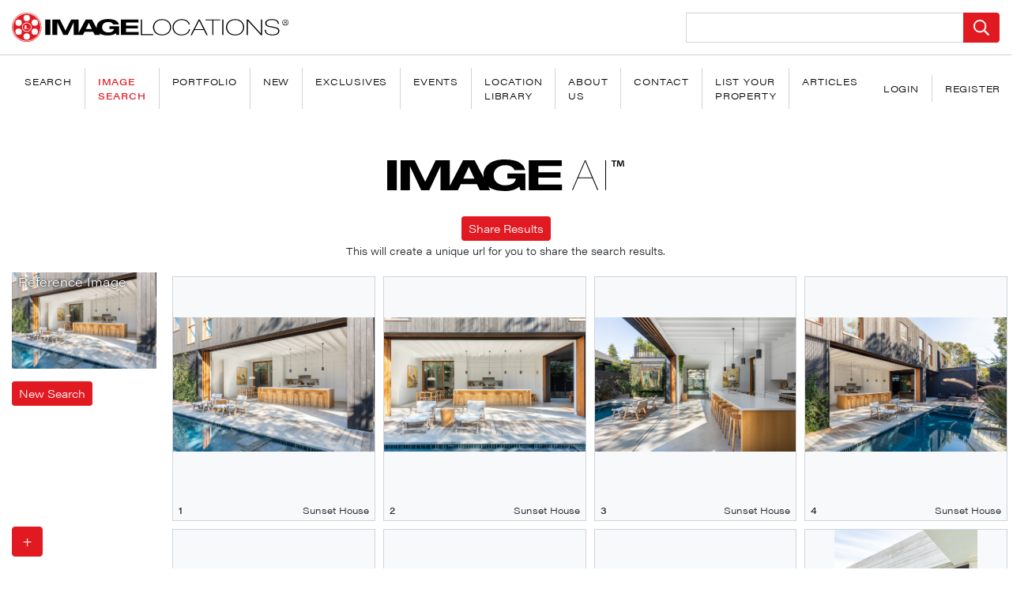

--- FILE ---
content_type: text/html; charset=UTF-8
request_url: https://www.imagelocations.com/api/search-from-url?src=https://imagelocations-laravel.s3.us-west-1.amazonaws.com/media/199742/conversions/sunset-house-medium.jpg
body_size: 5377
content:
{"status":{"code":200,"text":"OK"},"statistics":{"OperationTime":1470},"answer_records":[{"location":"Sunset House","_id":"199742","_url":"https://imagelocations-laravel.s3.us-west-1.amazonaws.com/media/199742/sunset-house.jpg","location_id":2894,"slug":"sunset-house"},{"location":"Sunset House","_id":"199744","_url":"https://imagelocations-laravel.s3.us-west-1.amazonaws.com/media/199744/sunset-house.jpg","location_id":2894,"slug":"sunset-house"},{"location":"Sunset House","_id":"199746","_url":"https://imagelocations-laravel.s3.us-west-1.amazonaws.com/media/199746/sunset-house.jpg","location_id":2894,"slug":"sunset-house"},{"location":"Sunset House","_id":"140863","_url":"https://imagelocations-laravel.s3.us-west-1.amazonaws.com/media/140863/sunset-house.jpg","location_id":2894,"slug":"sunset-house"},{"location":"Sunset House","_id":"199752","_url":"https://imagelocations-laravel.s3.us-west-1.amazonaws.com/media/199752/sunset-house.jpg","location_id":2894,"slug":"sunset-house"},{"location":"Sunset House","_id":"140862","_url":"https://imagelocations-laravel.s3.us-west-1.amazonaws.com/media/140862/sunset-house.jpg","location_id":2894,"slug":"sunset-house"},{"location":"Modern Farmhouse 9","_id":"276863","_url":"https://imagelocations-laravel.s3.us-west-1.amazonaws.com/media/276863/modern-farmhouse-9-084.jpeg","location_id":4328,"slug":"modern-farmhouse-9"},{"location":"Modern 460","_id":"285666","_url":"https://imagelocations-laravel.s3.us-west-1.amazonaws.com/media/285666/modern-460-029.jpg","location_id":4391,"slug":"modern-460"},{"location":"Modern Farmhouse 9","_id":"276864","_url":"https://imagelocations-laravel.s3.us-west-1.amazonaws.com/media/276864/modern-farmhouse-9-085.jpeg","location_id":4328,"slug":"modern-farmhouse-9"},{"location":"Modern 464","_id":"292538","_url":"https://imagelocations-laravel.s3.us-west-1.amazonaws.com/media/292538/Modern-464-093.jpg","location_id":4408,"slug":"modern-464"},{"location":"Modern Farmhouse 14","_id":"302210","_url":"https://imagelocations-laravel.s3.us-west-1.amazonaws.com/media/302210/modern-farmhouse-14-69.jpg","location_id":4509,"slug":"modern-farmhouse-14"},{"location":"San Diego 13","_id":"258903","_url":"https://imagelocations-laravel.s3.us-west-1.amazonaws.com/media/258903/Modern-428-061.jpeg","location_id":4226,"slug":"san-diego-13"},{"location":"Modern Farmhouse 9","_id":"276861","_url":"https://imagelocations-laravel.s3.us-west-1.amazonaws.com/media/276861/modern-farmhouse-9-082.jpeg","location_id":4328,"slug":"modern-farmhouse-9"},{"location":"Modern Farmhouse 7","_id":"270947","_url":"https://imagelocations-laravel.s3.us-west-1.amazonaws.com/media/270947/modern-farmhouse-7-12.jpeg","location_id":4291,"slug":"modern-farmhouse-7"},{"location":"Sunset House","_id":"199749","_url":"https://imagelocations-laravel.s3.us-west-1.amazonaws.com/media/199749/sunset-house.jpg","location_id":2894,"slug":"sunset-house"},{"location":"Modern Farmhouse 9","_id":"276857","_url":"https://imagelocations-laravel.s3.us-west-1.amazonaws.com/media/276857/modern-farmhouse-9-078.jpeg","location_id":4328,"slug":"modern-farmhouse-9"},{"location":"Sunset House","_id":"199743","_url":"https://imagelocations-laravel.s3.us-west-1.amazonaws.com/media/199743/sunset-house.jpg","location_id":2894,"slug":"sunset-house"},{"location":"Modern Farmhouse 9","_id":"276813","_url":"https://imagelocations-laravel.s3.us-west-1.amazonaws.com/media/276813/modern-farmhouse-9-034.jpeg","location_id":4328,"slug":"modern-farmhouse-9"},{"location":"Modern 111","_id":"77440","_url":"https://imagelocations-laravel.s3.us-west-1.amazonaws.com/media/77440/modern-111.jpg","location_id":1540,"slug":"modern-111"},{"location":"Ojai 3","_id":"49268","_url":"https://imagelocations-laravel.s3.us-west-1.amazonaws.com/media/49268/ojai-3.jpg","location_id":979,"slug":"ojai-3"},{"location":"Modern Farmhouse 14","_id":"302159","_url":"https://imagelocations-laravel.s3.us-west-1.amazonaws.com/media/302159/modern-farmhouse-14-18.jpg","location_id":4509,"slug":"modern-farmhouse-14"},{"location":"Modern 482","_id":"302014","_url":"https://imagelocations-laravel.s3.us-west-1.amazonaws.com/media/302014/modern-482-010.jpeg","location_id":4508,"slug":"modern-482"},{"location":"Modern Farmhouse 14","_id":"302211","_url":"https://imagelocations-laravel.s3.us-west-1.amazonaws.com/media/302211/modern-farmhouse-14-70.jpg","location_id":4509,"slug":"modern-farmhouse-14"},{"location":"Modern 460","_id":"285650","_url":"https://imagelocations-laravel.s3.us-west-1.amazonaws.com/media/285650/modern-460-013.jpg","location_id":4391,"slug":"modern-460"},{"location":"Modern 319","_id":"13090","_url":"https://imagelocations-laravel.s3.us-west-1.amazonaws.com/media/13090/modern-319.jpg","location_id":260,"slug":"modern-319"},{"location":"Retro 282","_id":"268219","_url":"https://imagelocations-laravel.s3.us-west-1.amazonaws.com/media/268219/retro-282-15.jpeg","location_id":4276,"slug":"retro-282"},{"location":"Americana 422","_id":"285336","_url":"https://imagelocations-laravel.s3.us-west-1.amazonaws.com/media/285336/americana-422-007.jpeg","location_id":4389,"slug":"americana-422"},{"location":"Modern 511","_id":"322473","_url":"https://imagelocations-laravel.s3.us-west-1.amazonaws.com/media/322473/-modern-511-29.jpg","location_id":4651,"slug":"modern-511"},{"location":"Santa Barbara 8","_id":"18315","_url":"https://imagelocations-laravel.s3.us-west-1.amazonaws.com/media/18315/santa-barbara-8.jpg","location_id":354,"slug":"santa-barbara-8"},{"location":"The Sebastian House","_id":"199528","_url":"https://imagelocations-laravel.s3.us-west-1.amazonaws.com/media/199528/sebastian-mariscal-house.jpg","location_id":2913,"slug":"the-sebastian-house"},{"location":"Modern Farmhouse 14","_id":"302160","_url":"https://imagelocations-laravel.s3.us-west-1.amazonaws.com/media/302160/modern-farmhouse-14-19.jpg","location_id":4509,"slug":"modern-farmhouse-14"},{"location":"Craftsman 49","_id":"21910","_url":"https://imagelocations-laravel.s3.us-west-1.amazonaws.com/media/21910/craftsman-49.jpg","location_id":434,"slug":"craftsman-49"},{"location":"Modern 198","_id":"25722","_url":"https://imagelocations-laravel.s3.us-west-1.amazonaws.com/media/25722/modern-198.jpg","location_id":502,"slug":"modern-198"},{"location":"Modern 465","_id":"287715","_url":"https://imagelocations-laravel.s3.us-west-1.amazonaws.com/media/287715/modern-465-024.jpg","location_id":4410,"slug":"modern-465"},{"location":"The Sebastian House","_id":"199518","_url":"https://imagelocations-laravel.s3.us-west-1.amazonaws.com/media/199518/sebastian-mariscal-house.jpg","location_id":2913,"slug":"the-sebastian-house"},{"location":"Modern 424","_id":"251332","_url":"https://imagelocations-laravel.s3.us-west-1.amazonaws.com/media/251332/modern-424-025.jpg","location_id":4189,"slug":"modern-424"},{"location":"Modern 329","_id":"14939","_url":"https://imagelocations-laravel.s3.us-west-1.amazonaws.com/media/14939/modern-329.jpg","location_id":292,"slug":"modern-329"},{"location":"Modern 424","_id":"251331","_url":"https://imagelocations-laravel.s3.us-west-1.amazonaws.com/media/251331/modern-424-024.jpg","location_id":4189,"slug":"modern-424"},{"location":"Modern Farmhouse 9","_id":"276853","_url":"https://imagelocations-laravel.s3.us-west-1.amazonaws.com/media/276853/modern-farmhouse-9-074.jpeg","location_id":4328,"slug":"modern-farmhouse-9"},{"location":"Modern 317","_id":"13244","_url":"https://imagelocations-laravel.s3.us-west-1.amazonaws.com/media/13244/modern-317.jpg","location_id":262,"slug":"modern-317"},{"location":"Modern 357","_id":"5854","_url":"https://imagelocations-laravel.s3.us-west-1.amazonaws.com/media/5854/modern-357.jpg","location_id":120,"slug":"modern-357"},{"location":"Modern 72","_id":"273101","_url":"https://imagelocations-laravel.s3.us-west-1.amazonaws.com/media/273101/modern-72-56.jpg","location_id":2447,"slug":"modern-72"},{"location":"Musubi House Hawaii","_id":"199486","_url":"https://imagelocations-laravel.s3.us-west-1.amazonaws.com/media/199486/musubi-house-hawaii.jpg","location_id":3754,"slug":"musubi-house-hawaii"},{"location":"Modern 319","_id":"13088","_url":"https://imagelocations-laravel.s3.us-west-1.amazonaws.com/media/13088/modern-319.jpg","location_id":260,"slug":"modern-319"},{"location":"The Rittshouse","_id":"284874","_url":"https://imagelocations-laravel.s3.us-west-1.amazonaws.com/media/284874/ritts-beach-house-18.jpg","location_id":2790,"slug":"the-rittshouse"},{"location":"Exotic 1","_id":"228631","_url":"https://imagelocations-laravel.s3.us-west-1.amazonaws.com/media/228631/exotic-1-24.jpg","location_id":2885,"slug":"exotic-1"},{"location":"Ojai 3","_id":"49276","_url":"https://imagelocations-laravel.s3.us-west-1.amazonaws.com/media/49276/ojai-3.jpg","location_id":979,"slug":"ojai-3"},{"location":"Modern 196","_id":"222884","_url":"https://imagelocations-laravel.s3.us-west-1.amazonaws.com/media/222884/Modern-196b028.jpg","location_id":3758,"slug":"modern-196"},{"location":"Modern 510","_id":"320895","_url":"https://imagelocations-laravel.s3.us-west-1.amazonaws.com/media/320895/modern-510-48.jpg","location_id":4640,"slug":"modern-510"},{"location":"Retro 215","_id":"208933","_url":"https://imagelocations-laravel.s3.us-west-1.amazonaws.com/media/208933/retro-215.jpg","location_id":3831,"slug":"retro-215"},{"location":"Modern 464","_id":"292459","_url":"https://imagelocations-laravel.s3.us-west-1.amazonaws.com/media/292459/Modern-464-011.jpg","location_id":4408,"slug":"modern-464"},{"location":"Modern 336","_id":"13630","_url":"https://imagelocations-laravel.s3.us-west-1.amazonaws.com/media/13630/modern-336.jpg","location_id":269,"slug":"modern-336"},{"location":"Modern 353","_id":"7353","_url":"https://imagelocations-laravel.s3.us-west-1.amazonaws.com/media/7353/modern-353.jpg","location_id":156,"slug":"modern-353"},{"location":"Retro 282","_id":"268218","_url":"https://imagelocations-laravel.s3.us-west-1.amazonaws.com/media/268218/retro-282-14.jpeg","location_id":4276,"slug":"retro-282"},{"location":"Modern 484","_id":"302966","_url":"https://imagelocations-laravel.s3.us-west-1.amazonaws.com/media/302966/modern-484-018.jpeg","location_id":4517,"slug":"modern-484"},{"location":"The Sebastian House","_id":"199531","_url":"https://imagelocations-laravel.s3.us-west-1.amazonaws.com/media/199531/sebastian-mariscal-house.jpg","location_id":2913,"slug":"the-sebastian-house"},{"location":"Americana 38","_id":"25131","_url":"https://imagelocations-laravel.s3.us-west-1.amazonaws.com/media/25131/americana-38.jpg","location_id":489,"slug":"americana-38"},{"location":"Sunset House","_id":"140864","_url":"https://imagelocations-laravel.s3.us-west-1.amazonaws.com/media/140864/sunset-house.jpg","location_id":2894,"slug":"sunset-house"},{"location":"Modern 337","_id":"14795","_url":"https://imagelocations-laravel.s3.us-west-1.amazonaws.com/media/14795/modern-337.jpg","location_id":290,"slug":"modern-337"},{"location":"Retro 215","_id":"208932","_url":"https://imagelocations-laravel.s3.us-west-1.amazonaws.com/media/208932/retro-215.jpg","location_id":3831,"slug":"retro-215"},{"location":"Modern 483","_id":"303054","_url":"https://imagelocations-laravel.s3.us-west-1.amazonaws.com/media/303054/modern-483-22.jpg","location_id":4516,"slug":"modern-483"},{"location":"Modern 482","_id":"302051","_url":"https://imagelocations-laravel.s3.us-west-1.amazonaws.com/media/302051/modern-482-047.jpeg","location_id":4508,"slug":"modern-482"},{"location":"Modern 353","_id":"7375","_url":"https://imagelocations-laravel.s3.us-west-1.amazonaws.com/media/7375/modern-353.jpg","location_id":156,"slug":"modern-353"},{"location":"Modern 248","_id":"45008","_url":"https://imagelocations-laravel.s3.us-west-1.amazonaws.com/media/45008/modern-248.jpg","location_id":892,"slug":"modern-248"},{"location":"Craftsman 49","_id":"21912","_url":"https://imagelocations-laravel.s3.us-west-1.amazonaws.com/media/21912/craftsman-49.jpg","location_id":434,"slug":"craftsman-49"},{"location":"Modern 196","_id":"222882","_url":"https://imagelocations-laravel.s3.us-west-1.amazonaws.com/media/222882/Modern-196b026.jpg","location_id":3758,"slug":"modern-196"},{"location":"Modern 510","_id":"320897","_url":"https://imagelocations-laravel.s3.us-west-1.amazonaws.com/media/320897/modern-510-50.jpg","location_id":4640,"slug":"modern-510"},{"location":"Modern 494","_id":"310711","_url":"https://imagelocations-laravel.s3.us-west-1.amazonaws.com/media/310711/Modern-494-006.jpg","location_id":4564,"slug":"modern-494"},{"location":"Modern 510","_id":"320896","_url":"https://imagelocations-laravel.s3.us-west-1.amazonaws.com/media/320896/modern-510-49.jpg","location_id":4640,"slug":"modern-510"},{"location":"Modern 455","_id":"281853","_url":"https://imagelocations-laravel.s3.us-west-1.amazonaws.com/media/281853/modern-455-031.jpg","location_id":4361,"slug":"modern-455"},{"location":"Modern 465","_id":"287807","_url":"https://imagelocations-laravel.s3.us-west-1.amazonaws.com/media/287807/modern-465-116.jpg","location_id":4410,"slug":"modern-465"},{"location":"Beach 134","_id":"303319","_url":"https://imagelocations-laravel.s3.us-west-1.amazonaws.com/media/303319/beach-134-027.jpg","location_id":4518,"slug":"beach-134"},{"location":"Retro 288","_id":"282049","_url":"https://imagelocations-laravel.s3.us-west-1.amazonaws.com/media/282049/retro-288-107.jpg","location_id":4362,"slug":"retro-288"},{"location":"Cape Cod 13","_id":"30283","_url":"https://imagelocations-laravel.s3.us-west-1.amazonaws.com/media/30283/cape-cod-13.jpg","location_id":597,"slug":"cape-cod-13"},{"location":"Modern 365","_id":"4121","_url":"https://imagelocations-laravel.s3.us-west-1.amazonaws.com/media/4121/modern-365.jpg","location_id":84,"slug":"modern-365"},{"location":"Old Hollywood 29","_id":"14669","_url":"https://imagelocations-laravel.s3.us-west-1.amazonaws.com/media/14669/old-hollywood-29.jpg","location_id":288,"slug":"old-hollywood-29"},{"location":"Case Study 22","_id":"262692","_url":"https://imagelocations-laravel.s3.us-west-1.amazonaws.com/media/262692/case-study-22-18.jpg","location_id":2161,"slug":"case-study-22"},{"location":"Modern Farmhouse 14","_id":"302205","_url":"https://imagelocations-laravel.s3.us-west-1.amazonaws.com/media/302205/modern-farmhouse-14-64.jpg","location_id":4509,"slug":"modern-farmhouse-14"},{"location":"Modern 47","_id":"70973","_url":"https://imagelocations-laravel.s3.us-west-1.amazonaws.com/media/70973/modern-47.jpg","location_id":1405,"slug":"modern-47"},{"location":"Retro 3","_id":"29481","_url":"https://imagelocations-laravel.s3.us-west-1.amazonaws.com/media/29481/retro-3.jpg","location_id":582,"slug":"retro-3"},{"location":"Modern 160","_id":"108616","_url":"https://imagelocations-laravel.s3.us-west-1.amazonaws.com/media/108616/modern-160.jpg","location_id":2342,"slug":"modern-160"},{"location":"Modern Farmhouse 9","_id":"276827","_url":"https://imagelocations-laravel.s3.us-west-1.amazonaws.com/media/276827/modern-farmhouse-9-048.jpeg","location_id":4328,"slug":"modern-farmhouse-9"},{"location":"Santa Barbara 77","_id":"314739","_url":"https://imagelocations-laravel.s3.us-west-1.amazonaws.com/media/314739/santa-barbara-77-013.jpeg","location_id":4596,"slug":"santa-barbara-77"},{"location":"Modern 482","_id":"302058","_url":"https://imagelocations-laravel.s3.us-west-1.amazonaws.com/media/302058/modern-482-054.jpeg","location_id":4508,"slug":"modern-482"},{"location":"Modern 353","_id":"7376","_url":"https://imagelocations-laravel.s3.us-west-1.amazonaws.com/media/7376/modern-353.jpg","location_id":156,"slug":"modern-353"},{"location":"Modern Farmhouse 9","_id":"276849","_url":"https://imagelocations-laravel.s3.us-west-1.amazonaws.com/media/276849/modern-farmhouse-9-070.jpeg","location_id":4328,"slug":"modern-farmhouse-9"},{"location":"Sunset House","_id":"199750","_url":"https://imagelocations-laravel.s3.us-west-1.amazonaws.com/media/199750/sunset-house.jpg","location_id":2894,"slug":"sunset-house"},{"location":"Modern 337","_id":"14794","_url":"https://imagelocations-laravel.s3.us-west-1.amazonaws.com/media/14794/modern-337.jpg","location_id":290,"slug":"modern-337"},{"location":"Modern Farmhouse 9","_id":"276852","_url":"https://imagelocations-laravel.s3.us-west-1.amazonaws.com/media/276852/modern-farmhouse-9-073.jpeg","location_id":4328,"slug":"modern-farmhouse-9"},{"location":"Ojai 6","_id":"44283","_url":"https://imagelocations-laravel.s3.us-west-1.amazonaws.com/media/44283/ojai-6.jpg","location_id":874,"slug":"ojai-6"},{"location":"Modern 387","_id":"244572","_url":"https://imagelocations-laravel.s3.us-west-1.amazonaws.com/media/244572/Modern-387-056.jpeg","location_id":3799,"slug":"modern-387"},{"location":"Retro 184","_id":"65164","_url":"https://imagelocations-laravel.s3.us-west-1.amazonaws.com/media/65164/retro-184.jpg","location_id":1290,"slug":"retro-184"},{"location":"MCM 21","_id":"314067","_url":"https://imagelocations-laravel.s3.us-west-1.amazonaws.com/media/314067/mcm-21-15.jpg","location_id":4592,"slug":"mcm-21"},{"location":"Retro 223","_id":"51426","_url":"https://imagelocations-laravel.s3.us-west-1.amazonaws.com/media/51426/retro-223.jpg","location_id":1017,"slug":"retro-223"},{"location":"MCM 21","_id":"314069","_url":"https://imagelocations-laravel.s3.us-west-1.amazonaws.com/media/314069/mcm-21-17.jpg","location_id":4592,"slug":"mcm-21"},{"location":"Modern 455","_id":"281851","_url":"https://imagelocations-laravel.s3.us-west-1.amazonaws.com/media/281851/modern-455-029.jpg","location_id":4361,"slug":"modern-455"},{"location":"Retro 100","_id":"138920","_url":"https://imagelocations-laravel.s3.us-west-1.amazonaws.com/media/138920/retro-100.jpg","location_id":2850,"slug":"retro-100"},{"location":"Modern 365","_id":"4123","_url":"https://imagelocations-laravel.s3.us-west-1.amazonaws.com/media/4123/modern-365.jpg","location_id":84,"slug":"modern-365"},{"location":"Modern Farmhouse 14","_id":"302207","_url":"https://imagelocations-laravel.s3.us-west-1.amazonaws.com/media/302207/modern-farmhouse-14-66.jpg","location_id":4509,"slug":"modern-farmhouse-14"},{"location":"Americana 422","_id":"285347","_url":"https://imagelocations-laravel.s3.us-west-1.amazonaws.com/media/285347/americana-422-018.jpeg","location_id":4389,"slug":"americana-422"},{"location":"Modern 47","_id":"70974","_url":"https://imagelocations-laravel.s3.us-west-1.amazonaws.com/media/70974/modern-47.jpg","location_id":1405,"slug":"modern-47"},{"location":"Modern 424","_id":"252999","_url":"https://imagelocations-laravel.s3.us-west-1.amazonaws.com/media/252999/modern-424-b-22.jpg","location_id":4189,"slug":"modern-424"},{"location":"Modern 464","_id":"292537","_url":"https://imagelocations-laravel.s3.us-west-1.amazonaws.com/media/292537/Modern-464-092.jpg","location_id":4408,"slug":"modern-464"},{"location":"Modern 384","_id":"176068","_url":"https://imagelocations-laravel.s3.us-west-1.amazonaws.com/media/176068/modern-384.jpg","location_id":3779,"slug":"modern-384"},{"location":"Modern 320","_id":"10842","_url":"https://imagelocations-laravel.s3.us-west-1.amazonaws.com/media/10842/modern-320.jpg","location_id":220,"slug":"modern-320"},{"location":"Modern 453","_id":"280691","_url":"https://imagelocations-laravel.s3.us-west-1.amazonaws.com/media/280691/modern-453-7.jpg","location_id":4355,"slug":"modern-453"},{"location":"Modern 484","_id":"303009","_url":"https://imagelocations-laravel.s3.us-west-1.amazonaws.com/media/303009/modern-484-061.jpeg","location_id":4517,"slug":"modern-484"},{"location":"Modern 484","_id":"303014","_url":"https://imagelocations-laravel.s3.us-west-1.amazonaws.com/media/303014/modern-484-066.jpeg","location_id":4517,"slug":"modern-484"},{"location":"Ojai 6","_id":"44280","_url":"https://imagelocations-laravel.s3.us-west-1.amazonaws.com/media/44280/ojai-6.jpg","location_id":874,"slug":"ojai-6"},{"location":"Santa Barbara 8","_id":"18318","_url":"https://imagelocations-laravel.s3.us-west-1.amazonaws.com/media/18318/santa-barbara-8.jpg","location_id":354,"slug":"santa-barbara-8"},{"location":"Spanish 167","_id":"321913","_url":"https://imagelocations-laravel.s3.us-west-1.amazonaws.com/media/321913/spanish-166-014.jpg","location_id":4647,"slug":"spanish-167"},{"location":"Modern 311","_id":"138366","_url":"https://imagelocations-laravel.s3.us-west-1.amazonaws.com/media/138366/modern-311.jpg","location_id":2840,"slug":"modern-311"},{"location":"Retro 48","_id":"98786","_url":"https://imagelocations-laravel.s3.us-west-1.amazonaws.com/media/98786/retro-48.jpg","location_id":2087,"slug":"retro-48"},{"location":"Americana 52","_id":"67662","_url":"https://imagelocations-laravel.s3.us-west-1.amazonaws.com/media/67662/americana-52.jpg","location_id":1341,"slug":"americana-52"},{"location":"Retro 278","_id":"245299","_url":"https://imagelocations-laravel.s3.us-west-1.amazonaws.com/media/245299/Americana-408-46.jpg","location_id":4146,"slug":"retro-278"},{"location":"Modern 61","_id":"48848","_url":"https://imagelocations-laravel.s3.us-west-1.amazonaws.com/media/48848/modern-61.jpg","location_id":969,"slug":"modern-61"},{"location":"Modern 401","_id":"250417","_url":"https://imagelocations-laravel.s3.us-west-1.amazonaws.com/media/250417/modern-401-14.jpg","location_id":4072,"slug":"modern-401"},{"location":"Modern Farmhouse 9","_id":"276856","_url":"https://imagelocations-laravel.s3.us-west-1.amazonaws.com/media/276856/modern-farmhouse-9-077.jpeg","location_id":4328,"slug":"modern-farmhouse-9"},{"location":"Cape Cod 7","_id":"14124","_url":"https://imagelocations-laravel.s3.us-west-1.amazonaws.com/media/14124/cape-cod-7.jpg","location_id":278,"slug":"cape-cod-7"},{"location":"Modern 484","_id":"302960","_url":"https://imagelocations-laravel.s3.us-west-1.amazonaws.com/media/302960/modern-484-012.jpeg","location_id":4517,"slug":"modern-484"},{"location":"Retro 282","_id":"268257","_url":"https://imagelocations-laravel.s3.us-west-1.amazonaws.com/media/268257/retro-282-53.jpeg","location_id":4276,"slug":"retro-282"},{"location":"Modern 248","_id":"45048","_url":"https://imagelocations-laravel.s3.us-west-1.amazonaws.com/media/45048/modern-248.jpg","location_id":892,"slug":"modern-248"},{"location":"Retro 163","_id":"77368","_url":"https://imagelocations-laravel.s3.us-west-1.amazonaws.com/media/77368/retro-163.jpg","location_id":1538,"slug":"retro-163"},{"location":"Modern 47","_id":"70972","_url":"https://imagelocations-laravel.s3.us-west-1.amazonaws.com/media/70972/modern-47.jpg","location_id":1405,"slug":"modern-47"},{"location":"Modern 41","_id":"209018","_url":"https://imagelocations-laravel.s3.us-west-1.amazonaws.com/media/209018/modern-41.jpg","location_id":3833,"slug":"modern-41"},{"location":"MCM 21","_id":"314065","_url":"https://imagelocations-laravel.s3.us-west-1.amazonaws.com/media/314065/mcm-21-13.jpg","location_id":4592,"slug":"mcm-21"},{"location":"Modern 16","_id":"20542","_url":"https://imagelocations-laravel.s3.us-west-1.amazonaws.com/media/20542/modern-16.jpg","location_id":412,"slug":"modern-16"},{"location":"Modern 350","_id":"8274","_url":"https://imagelocations-laravel.s3.us-west-1.amazonaws.com/media/8274/modern-350.jpg","location_id":174,"slug":"modern-350"},{"location":"Modern Farmhouse 14","_id":"302165","_url":"https://imagelocations-laravel.s3.us-west-1.amazonaws.com/media/302165/modern-farmhouse-14-24.jpg","location_id":4509,"slug":"modern-farmhouse-14"},{"location":"Modern 311","_id":"138365","_url":"https://imagelocations-laravel.s3.us-west-1.amazonaws.com/media/138365/modern-311.jpg","location_id":2840,"slug":"modern-311"},{"location":"Modern 184","_id":"66702","_url":"https://imagelocations-laravel.s3.us-west-1.amazonaws.com/media/66702/modern-184.jpg","location_id":1320,"slug":"modern-184"},{"location":"Modern 352","_id":"7631","_url":"https://imagelocations-laravel.s3.us-west-1.amazonaws.com/media/7631/modern-352.jpg","location_id":162,"slug":"modern-352"},{"location":"The Sebastian House","_id":"199529","_url":"https://imagelocations-laravel.s3.us-west-1.amazonaws.com/media/199529/sebastian-mariscal-house.jpg","location_id":2913,"slug":"the-sebastian-house"},{"location":"Retro 100","_id":"138919","_url":"https://imagelocations-laravel.s3.us-west-1.amazonaws.com/media/138919/retro-100.jpg","location_id":2850,"slug":"retro-100"},{"location":"Modern 473","_id":"297272","_url":"https://imagelocations-laravel.s3.us-west-1.amazonaws.com/media/297272/modern-473-028.jpeg","location_id":4469,"slug":"modern-473"},{"location":"Modern 232","_id":"104111","_url":"https://imagelocations-laravel.s3.us-west-1.amazonaws.com/media/104111/modern-232.jpg","location_id":2217,"slug":"modern-232"},{"location":"Modern 460","_id":"285658","_url":"https://imagelocations-laravel.s3.us-west-1.amazonaws.com/media/285658/modern-460-021.jpg","location_id":4391,"slug":"modern-460"},{"location":"Americana 416","_id":"277230","_url":"https://imagelocations-laravel.s3.us-west-1.amazonaws.com/media/277230/americana-416-45.jpeg","location_id":4332,"slug":"americana-416"},{"location":"Sunset House","_id":"199783","_url":"https://imagelocations-laravel.s3.us-west-1.amazonaws.com/media/199783/sunset-house.jpg","location_id":2894,"slug":"sunset-house"},{"location":"Beach 17","_id":"143023","_url":"https://imagelocations-laravel.s3.us-west-1.amazonaws.com/media/143023/beach-17.jpg","location_id":2931,"slug":"beach-17"},{"location":"Modern 477","_id":"299211","_url":"https://imagelocations-laravel.s3.us-west-1.amazonaws.com/media/299211/modern-477-010.jpg","location_id":4486,"slug":"modern-477"},{"location":"Sunset House","_id":"199751","_url":"https://imagelocations-laravel.s3.us-west-1.amazonaws.com/media/199751/sunset-house.jpg","location_id":2894,"slug":"sunset-house"},{"location":"Modern 311","_id":"138362","_url":"https://imagelocations-laravel.s3.us-west-1.amazonaws.com/media/138362/modern-311.jpg","location_id":2840,"slug":"modern-311"},{"location":"Retro 48","_id":"98781","_url":"https://imagelocations-laravel.s3.us-west-1.amazonaws.com/media/98781/retro-48.jpg","location_id":2087,"slug":"retro-48"},{"location":"San Diego 13","_id":"258900","_url":"https://imagelocations-laravel.s3.us-west-1.amazonaws.com/media/258900/Modern-428-058.jpeg","location_id":4226,"slug":"san-diego-13"},{"location":"San Diego 13","_id":"258901","_url":"https://imagelocations-laravel.s3.us-west-1.amazonaws.com/media/258901/Modern-428-059.jpeg","location_id":4226,"slug":"san-diego-13"},{"location":"Retro 3","_id":"29489","_url":"https://imagelocations-laravel.s3.us-west-1.amazonaws.com/media/29489/retro-3.jpg","location_id":582,"slug":"retro-3"},{"location":"Retro 282","_id":"268255","_url":"https://imagelocations-laravel.s3.us-west-1.amazonaws.com/media/268255/retro-282-51.jpeg","location_id":4276,"slug":"retro-282"},{"location":"Modern 387","_id":"244627","_url":"https://imagelocations-laravel.s3.us-west-1.amazonaws.com/media/244627/Modern-387-111.jpeg","location_id":3799,"slug":"modern-387"},{"location":"Retro 184","_id":"65166","_url":"https://imagelocations-laravel.s3.us-west-1.amazonaws.com/media/65166/retro-184.jpg","location_id":1290,"slug":"retro-184"},{"location":"Modern 316","_id":"13301","_url":"https://imagelocations-laravel.s3.us-west-1.amazonaws.com/media/13301/modern-316.jpg","location_id":263,"slug":"modern-316"},{"location":"Americana 60","_id":"30272","_url":"https://imagelocations-laravel.s3.us-west-1.amazonaws.com/media/30272/americana-60.jpg","location_id":598,"slug":"americana-60"},{"location":"Modern 401","_id":"250416","_url":"https://imagelocations-laravel.s3.us-west-1.amazonaws.com/media/250416/modern-401-13.jpg","location_id":4072,"slug":"modern-401"},{"location":"Palm Springs 103","_id":"265971","_url":"https://imagelocations-laravel.s3.us-west-1.amazonaws.com/media/265971/palm-springs-103-43.jpg","location_id":4259,"slug":"palm-springs-103"},{"location":"Modern 477","_id":"299213","_url":"https://imagelocations-laravel.s3.us-west-1.amazonaws.com/media/299213/modern-477-012.jpg","location_id":4486,"slug":"modern-477"},{"location":"Americana 413","_id":"267790","_url":"https://imagelocations-laravel.s3.us-west-1.amazonaws.com/media/267790/modern-farmhouse-7-23.jpeg","location_id":4272,"slug":"americana-413"},{"location":"Modern 458","_id":"284963","_url":"https://imagelocations-laravel.s3.us-west-1.amazonaws.com/media/284963/modern-458-030.jpg","location_id":4384,"slug":"modern-458"},{"location":"Modern-Farmhouse 8","_id":"273025","_url":"https://imagelocations-laravel.s3.us-west-1.amazonaws.com/media/273025/modern-farmhouse-8-009.jpg","location_id":4303,"slug":"modern-farmhouse-8"},{"location":"Modern 84","_id":"82096","_url":"https://imagelocations-laravel.s3.us-west-1.amazonaws.com/media/82096/modern-84.jpg","location_id":1647,"slug":"modern-84"},{"location":"Modern 248","_id":"45021","_url":"https://imagelocations-laravel.s3.us-west-1.amazonaws.com/media/45021/modern-248.jpg","location_id":892,"slug":"modern-248"},{"location":"Retro 288","_id":"281994","_url":"https://imagelocations-laravel.s3.us-west-1.amazonaws.com/media/281994/retro-288-065.jpg","location_id":4362,"slug":"retro-288"},{"location":"Beach 15","_id":"57190","_url":"https://imagelocations-laravel.s3.us-west-1.amazonaws.com/media/57190/beach-15.jpg","location_id":1135,"slug":"beach-15"},{"location":"Modern 47","_id":"70977","_url":"https://imagelocations-laravel.s3.us-west-1.amazonaws.com/media/70977/modern-47.jpg","location_id":1405,"slug":"modern-47"},{"location":"Modern 437","_id":"265893","_url":"https://imagelocations-laravel.s3.us-west-1.amazonaws.com/media/265893/Modern-437-49.jpeg","location_id":4258,"slug":"modern-437"},{"location":"Retro 286","_id":"277642","_url":"https://imagelocations-laravel.s3.us-west-1.amazonaws.com/media/277642/Retro-286-14.jpg","location_id":4335,"slug":"retro-286"},{"location":"Modern 424","_id":"252994","_url":"https://imagelocations-laravel.s3.us-west-1.amazonaws.com/media/252994/modern-424-b-17.jpg","location_id":4189,"slug":"modern-424"},{"location":"Modern 174","_id":"256486","_url":"https://imagelocations-laravel.s3.us-west-1.amazonaws.com/media/256486/Modern-174-jn-146.jpg","location_id":1545,"slug":"modern-174"},{"location":"Retro 288","_id":"282054","_url":"https://imagelocations-laravel.s3.us-west-1.amazonaws.com/media/282054/retro-288---4.jpg","location_id":4362,"slug":"retro-288"},{"location":"Retro 85","_id":"72372","_url":"https://imagelocations-laravel.s3.us-west-1.amazonaws.com/media/72372/retro-85.jpg","location_id":1434,"slug":"retro-85"},{"location":"Modern 424","_id":"252995","_url":"https://imagelocations-laravel.s3.us-west-1.amazonaws.com/media/252995/modern-424-b-18.jpg","location_id":4189,"slug":"modern-424"},{"location":"Modern 401","_id":"250409","_url":"https://imagelocations-laravel.s3.us-west-1.amazonaws.com/media/250409/modern-401-6.jpg","location_id":4072,"slug":"modern-401"},{"location":"Modern 465","_id":"287806","_url":"https://imagelocations-laravel.s3.us-west-1.amazonaws.com/media/287806/modern-465-115.jpg","location_id":4410,"slug":"modern-465"},{"location":"Retro 125","_id":"65447","_url":"https://imagelocations-laravel.s3.us-west-1.amazonaws.com/media/65447/retro-125-2.jpg","location_id":1296,"slug":"retro-125"},{"location":"Americana 23","_id":"28775","_url":"https://imagelocations-laravel.s3.us-west-1.amazonaws.com/media/28775/americana-23.jpg","location_id":571,"slug":"americana-23"},{"location":"Modern Farmhouse 9","_id":"276855","_url":"https://imagelocations-laravel.s3.us-west-1.amazonaws.com/media/276855/modern-farmhouse-9-076.jpeg","location_id":4328,"slug":"modern-farmhouse-9"},{"location":"Retro 151","_id":"64625","_url":"https://imagelocations-laravel.s3.us-west-1.amazonaws.com/media/64625/retro-151-2.jpg","location_id":1281,"slug":"retro-151"},{"location":"Modern 207","_id":"105184","_url":"https://imagelocations-laravel.s3.us-west-1.amazonaws.com/media/105184/modern-207.jpg","location_id":2249,"slug":"modern-207"},{"location":"Modern 437","_id":"265902","_url":"https://imagelocations-laravel.s3.us-west-1.amazonaws.com/media/265902/Modern-437-58.jpeg","location_id":4258,"slug":"modern-437"},{"location":"Modern 248","_id":"45047","_url":"https://imagelocations-laravel.s3.us-west-1.amazonaws.com/media/45047/modern-248.jpg","location_id":892,"slug":"modern-248"},{"location":"Modern 464","_id":"292539","_url":"https://imagelocations-laravel.s3.us-west-1.amazonaws.com/media/292539/Modern-464-094.jpg","location_id":4408,"slug":"modern-464"},{"location":"Modern 466","_id":"289085","_url":"https://imagelocations-laravel.s3.us-west-1.amazonaws.com/media/289085/Modern-466-064.jpeg","location_id":4418,"slug":"modern-466"},{"location":"Modern 481","_id":"300889","_url":"https://imagelocations-laravel.s3.us-west-1.amazonaws.com/media/300889/modern-481-012.jpg","location_id":4503,"slug":"modern-481"},{"location":"Americana 208","_id":"67298","_url":"https://imagelocations-laravel.s3.us-west-1.amazonaws.com/media/67298/americana-208.jpg","location_id":1332,"slug":"americana-208"},{"location":"Americana 400","_id":"229987","_url":"https://imagelocations-laravel.s3.us-west-1.amazonaws.com/media/229987/culver-city-30.jpg","location_id":4020,"slug":"americana-400"},{"location":"Modern 54","_id":"18797","_url":"https://imagelocations-laravel.s3.us-west-1.amazonaws.com/media/18797/modern-54.jpg","location_id":363,"slug":"modern-54"},{"location":"Modern 92","_id":"17827","_url":"https://imagelocations-laravel.s3.us-west-1.amazonaws.com/media/17827/modern-92.jpg","location_id":345,"slug":"modern-92"},{"location":"Bohemian 12","_id":"32302","_url":"https://imagelocations-laravel.s3.us-west-1.amazonaws.com/media/32302/bohemian-12.jpg","location_id":636,"slug":"bohemian-12"},{"location":"Modern Farmhouse 14","_id":"302208","_url":"https://imagelocations-laravel.s3.us-west-1.amazonaws.com/media/302208/modern-farmhouse-14-67.jpg","location_id":4509,"slug":"modern-farmhouse-14"},{"location":"Modern Farmhouse 9","_id":"276859","_url":"https://imagelocations-laravel.s3.us-west-1.amazonaws.com/media/276859/modern-farmhouse-9-080.jpeg","location_id":4328,"slug":"modern-farmhouse-9"},{"location":"Modern 366","_id":"219619","_url":"https://imagelocations-laravel.s3.us-west-1.amazonaws.com/media/219619/Modern-366b013.jpg","location_id":3944,"slug":"modern-366"},{"location":"Modern 470","_id":"293353","_url":"https://imagelocations-laravel.s3.us-west-1.amazonaws.com/media/293353/modern-470-006.jpeg","location_id":4440,"slug":"modern-470"},{"location":"Modern 320","_id":"10838","_url":"https://imagelocations-laravel.s3.us-west-1.amazonaws.com/media/10838/modern-320.jpg","location_id":220,"slug":"modern-320"},{"location":"Modern Desert Retreat","_id":"253443","_url":"https://imagelocations-laravel.s3.us-west-1.amazonaws.com/media/253443/Coachella-Valley-1-58.jpeg","location_id":4200,"slug":"modern-desert-retreat"},{"location":"Retro 107","_id":"82993","_url":"https://imagelocations-laravel.s3.us-west-1.amazonaws.com/media/82993/retro-107.jpg","location_id":1673,"slug":"retro-107"},{"location":"Modern 384","_id":"176082","_url":"https://imagelocations-laravel.s3.us-west-1.amazonaws.com/media/176082/modern-384.jpg","location_id":3779,"slug":"modern-384"},{"location":"Modern 472","_id":"296116","_url":"https://imagelocations-laravel.s3.us-west-1.amazonaws.com/media/296116/modern-472-012.jpeg","location_id":4459,"slug":"modern-472"},{"location":"Sinatra House","_id":"245710","_url":"https://imagelocations-laravel.s3.us-west-1.amazonaws.com/media/245710/sinatra-house-10.jpg","location_id":2473,"slug":"sinatra-house"},{"location":"Retro 100","_id":"138922","_url":"https://imagelocations-laravel.s3.us-west-1.amazonaws.com/media/138922/retro-100.jpg","location_id":2850,"slug":"retro-100"},{"location":"Spanish 106","_id":"31340","_url":"https://imagelocations-laravel.s3.us-west-1.amazonaws.com/media/31340/spanish-106.jpg","location_id":616,"slug":"spanish-106"},{"location":"Americana 38","_id":"25124","_url":"https://imagelocations-laravel.s3.us-west-1.amazonaws.com/media/25124/americana-38.jpg","location_id":489,"slug":"americana-38"},{"location":"Modern 424","_id":"252996","_url":"https://imagelocations-laravel.s3.us-west-1.amazonaws.com/media/252996/modern-424-b-19.jpg","location_id":4189,"slug":"modern-424"},{"location":"The Sebastian House","_id":"199525","_url":"https://imagelocations-laravel.s3.us-west-1.amazonaws.com/media/199525/sebastian-mariscal-house.jpg","location_id":2913,"slug":"the-sebastian-house"},{"location":"Retro 151","_id":"64627","_url":"https://imagelocations-laravel.s3.us-west-1.amazonaws.com/media/64627/retro-151-2.jpg","location_id":1281,"slug":"retro-151"},{"location":"Modern 489","_id":"307421","_url":"https://imagelocations-laravel.s3.us-west-1.amazonaws.com/media/307421/modern-489-027.jpg","location_id":4542,"slug":"modern-489"}],"answer_distances":[0.025482474,0.117081136,0.16870111,0.18627088,0.20058505,0.20507962,0.22454439,0.2305689,0.23308437,0.236513,0.24313757,0.2433082,0.2458696,0.24977905,0.25182766,0.253497,0.25432703,0.25521117,0.25574,0.25590086,0.25672963,0.25679386,0.2571677,0.26010948,0.2607475,0.26185927,0.2619406,0.26196632,0.2621364,0.2624668,0.2625106,0.2628618,0.26322728,0.26347834,0.26543587,0.2655943,0.26716506,0.26725328,0.26736212,0.26778376,0.2678668,0.26789257,0.2692021,0.26953563,0.26974326,0.26991323,0.27025792,0.27033368,0.27068564,0.2713152,0.27241886,0.2738891,0.2745129,0.27485922,0.27500552,0.27519903,0.27545568,0.27623367,0.27638894,0.2773939,0.27770767,0.2781267,0.2786318,0.27954242,0.27974203,0.28002977,0.28040048,0.2807955,0.28081194,0.2809193,0.2810751,0.28110263,0.28127196,0.28133592,0.28152922,0.28156498,0.28210694,0.28213593,0.28241533,0.2825083,0.2825399,0.28309238,0.28391618,0.2841747,0.2842045,0.28425202,0.2845796,0.28517884,0.28527924,0.28558528,0.2857913,0.28581622,0.28589892,0.28594863,0.28629082,0.2862928,0.28674024,0.28727445,0.28740278,0.28741103,0.28776455,0.2878862,0.2882137,0.28870022,0.28897336,0.2894519,0.28956378,0.28964117,0.28975672,0.28975803,0.29001132,0.29024464,0.2908758,0.2908948,0.2910291,0.29121417,0.29135528,0.29135612,0.29204515,0.29205173,0.29231644,0.2926817,0.29272833,0.29276696,0.29277968,0.292992,0.29304856,0.29310203,0.29312372,0.29317403,0.2932056,0.2932251,0.29322574,0.29334933,0.29398283,0.29403383,0.29408693,0.29418552,0.29420334,0.29482746,0.29492113,0.29512918,0.2952189,0.29539856,0.29540035,0.2955548,0.29555854,0.29568973,0.29576164,0.29579687,0.29581743,0.29592586,0.29596475,0.29630533,0.29630655,0.29650837,0.29655114,0.29662284,0.2966707,0.2967131,0.29676005,0.2968442,0.29706696,0.29720637,0.29727024,0.29734272,0.2975214,0.29754704,0.29755288,0.2977753,0.2977988,0.2979282,0.29797,0.29806647,0.29826972,0.2983266,0.29838952,0.29882577,0.29888773,0.29892752,0.299177,0.29922688,0.2993132,0.29934323,0.29936475,0.29943478,0.29949692,0.2995444,0.2998328,0.3000789,0.3002631,0.3003283,0.30088228,0.30090648,0.3009283,0.30101496,0.30110788,0.3011119,0.3013127,0.30134383,0.30163378,0.30176517,0.30180305,0.30183947],"query_records":[{"_status_extraction":"standard","_id":"766e6139-d332-4960-af77-073943444a7c","_url":"https://imagelocations-laravel.s3.us-west-1.amazonaws.com/media/199742/conversions/sunset-house-medium.jpg"}],"answer_count":204}